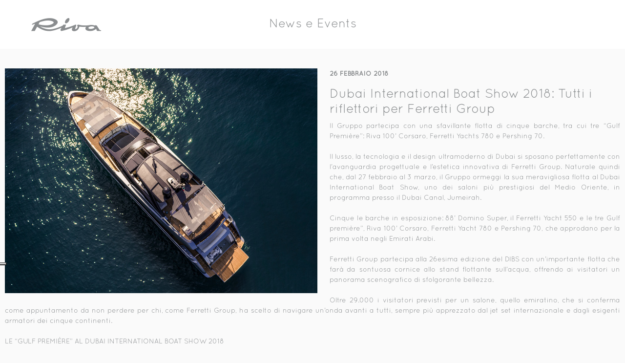

--- FILE ---
content_type: text/html; charset=utf-8
request_url: https://www.riva-yacht.com/it-it/News-and-events/Detail/t/Dubai-International-Boat-Show-2018-Tutti-i/y/2018/n/1310
body_size: 27222
content:
<!DOCTYPE html>
<html  lang="it-IT">
<head id="Head"><meta content="text/html; charset=UTF-8" http-equiv="Content-Type" />
<script src="https://kit.fontawesome.com/ef4b524351.js" crossorigin="anonymous"></script><title>
	Dubai International Boat Show 2018: Tutti i - Riva - IT
</title><meta id="MetaDescription" name="description" content="Il Gruppo partecipa con una sfavillante flotta di cinque barche, tra cui tre “Gulf Première”: Riva 100’ Corsaro, Ferretti Yachts 780 e Pershing 70" /><meta id="MetaRobots" name="robots" content="INDEX, FOLLOW" /><link href="/Resources/Shared/stylesheets/dnndefault/7.0.0/default.css?cdv=309" type="text/css" rel="stylesheet"/><script src="/Resources/libraries/jQuery/03_07_01/jquery.js?cdv=309" type="text/javascript"></script><script src="/Resources/libraries/jQuery-UI/01_13_03/jquery-ui.min.js?cdv=309" type="text/javascript"></script><meta name="sitemapdynamic" content="SiteMapDynamic"><link href="/portals/7/skins/riva/_assets/css/bootstrap-4.2.1.css" rel="stylesheet">
<link href="/portals/7/skins/riva/_assets/css/style.css" rel="stylesheet" type="text/css">
<link rel="stylesheet" href="/portals/7/skins/riva/_assets/css/owl.carousel.min.css">
<link rel="stylesheet" href="/portals/7/skins/riva/_assets/css/owl.theme.default.min.css"><link rel='icon' href='/Portals/7/favicon.ico?ver=LKicynnyokdce2rOlFN1Xw%3d%3d' type='image/x-icon' /><link rel="canonical" href="https://www.riva-yacht.com/it-it/News-and-events/Detail/t/Dubai-International-Boat-Show-2018-Tutti-i/y/2018/n/1310" /><meta property="og:url" content="https://www.riva-yacht.com/it-it/News-and-events/Detail/t/Dubai-International-Boat-Show-2018-Tutti-i/y/2018/n/1310" /><meta property="og:type" content="website" /><meta property="og:title" content="Dubai International Boat Show 2018: Tutti i riflettori per Ferretti Group" /><meta property="og:description" content="Il Gruppo partecipa con una sfavillante flotta di cinque barche, tra cui tre “Gulf Première”: Riva 100’ Corsaro, Ferretti Yachts 780 e Pershing 70" /><meta property="og:image" content="https://www.riva-yacht.com/Upload/NewsEvents/Media/d1181aca71a84ca3b2e3f4e496f51046/Riva%20640_460.jpg" /><meta name="twitter:title" content="Dubai International Boat Show 2018: Tutti i riflettori per Ferretti Group" /><meta name="twitter:description" content="Il Gruppo partecipa con una sfavillante flotta di cinque barche, tra cui tre “Gulf Première”: Riva 100’ Corsaro, Ferretti Yachts 780 e Pershing 70" /><meta name="twitter:image" content="https://www.riva-yacht.com/Upload/NewsEvents/Media/d1181aca71a84ca3b2e3f4e496f51046/Riva%20640_460.jpg" /><meta itemprop="name" content="Dubai International Boat Show 2018: Tutti i riflettori per Ferretti Group" /><meta itemprop="description" content="Il Gruppo partecipa con una sfavillante flotta di cinque barche, tra cui tre “Gulf Première”: Riva 100’ Corsaro, Ferretti Yachts 780 e Pershing 70" /><meta itemprop="image" content="https://www.riva-yacht.com/Upload/NewsEvents/Media/d1181aca71a84ca3b2e3f4e496f51046/Riva%20640_460.jpg" /><link rel="alternate" hreflang="en" href="https://www.riva-yacht.com/en-us/News-and-events/Detail/t/Dubai-International-Boat-Show-2018-The-spotlight/y/2018/n/1310" /><link rel="alternate" hreflang="it" href="https://www.riva-yacht.com/it-it/News-and-events/Detail/t/Dubai-International-Boat-Show-2018-Tutti-i/y/2018/n/1310" /><link rel="alternate" hreflang="zh" href="https://www.riva-yacht.com/zh-cn/News-and-events/Detail/t/Dubai-International-Boat-Show-2018-The-spotlight/y/2018/n/1310" /><link rel="alternate" hreflang="es" href="https://www.riva-yacht.com/es-es/News-and-events/Detail/t/Dubai-International-Boat-Show-2018-The-spotlight/y/2018/n/1310" /><link rel="alternate" hreflang="ru" href="https://www.riva-yacht.com/ru-ru/News-and-events/Detail/t/Dubai-International-Boat-Show-2018-The-spotlight/y/2018/n/1310" /><link rel="alternate" hreflang="fr" href="https://www.riva-yacht.com/fr-fr/News-and-events/Detail/t/Dubai-International-Boat-Show-2018-The-spotlight/y/2018/n/1310" /><link rel="alternate" hreflang="pt" href="https://www.riva-yacht.com/pt-pt/News-and-events/Detail/t/Dubai-International-Boat-Show-2018-The-spotlight/y/2018/n/1310" /><link rel="alternate" hreflang="ja" href="https://www.riva-yacht.com/ja-jp/News-and-events/Detail/t/Dubai-International-Boat-Show-2018-The-spotlight/y/2018/n/1310" /><link rel="alternate" hreflang="de" href="https://www.riva-yacht.com/de-de/News-and-events/Detail/t/Dubai-International-Boat-Show-2018-The-spotlight/y/2018/n/1310" />     
				<script>
        	function clickguardianTrack() {
								var _cg = document.createElement('script'); _cg.type = 'text/javascript'; _cg.async = true;
								_cg.src = 'https://v2.clickguardian.app/track.js';
								var s = document.getElementsByTagName('script')[0]; s.parentNode.insertBefore(_cg, s);
						}
            
					if('G-D7579X4YSG' == 'UA-44074159-7'){
          
						  var _cgk = 'Qpqm4pVOrnMKzXq';
							clickguardianTrack();
					

          }
        </script>
        
				<!-- Google Tag Manager -->
				<script>(function(w,d,s,l,i){w[l]=w[l]||[];w[l].push({'gtm.start':
				new Date().getTime(),event:'gtm.js'});var f=d.getElementsByTagName(s)[0],
				j=d.createElement(s),dl=l!='dataLayer'?'&l='+l:'';j.async=true;j.src=
				'https://www.googletagmanager.com/gtm.js?id='+i+dl;f.parentNode.insertBefore(j,f);
				})(window,document,'script','dataLayer','GTM-5ZJ3GS5');</script>
				<!-- End Google Tag Manager -->			 
			        
                <script>
                  var trackingId = 'G-D7579X4YSG';
                  if (trackingId !== 'G-6YQZNJPKG8' && trackingId !== 'G-D7579X4YSG' && trackingId !== 'G-D7579X4YSG' && trackingId !== 'G-YZM22X54WV' && trackingId !== 'G-V86LY0MSE5' && trackingId !== 'G-N1JW4N6CP4' && trackingId !== 'G-88EY4QQGXF' && trackingId !== 'G-2S4FL37YYC' && trackingId !== 'G-9D6H8HWCZX' && trackingId !== 'G-87WKT5XG4M' && trackingId !== 'G-1PM4YLM1H9' && trackingId !== 'G-X53LJBZTL6' ) {
                    // Inject Google Analytics code only if the TRACKING_ID is not valid
                    var gaScript = document.createElement('script');
                    gaScript.src = "https://www.googletagmanager.com/gtag/js?id=" + trackingId;
                    gaScript.async = true;
                    document.head.appendChild(gaScript);
                    
                    gaScript.onload = function() {
                      window.dataLayer = window.dataLayer || [];
                      function gtag(){dataLayer.push(arguments);}
                      gtag('js', new Date());
                      gtag('config', trackingId);
                    };
                  } 
                </script>

			<meta name="viewport" content="width=device-width, initial-scale=1, user-scalable=yes" /><meta http-equiv="X-UA-Compatible" content="IE=edge" /><meta name="msapplication-TileColor" content="#ffffff" /><meta name="msapplication-TileImage" content="/ms-icon-144x144.png" /><meta name="theme-color" content="#ffffff" /><meta http-equiv="cleartype" content="on" /><meta name="format-detection" content="telephone=no" /></head>
<body id="Body">

    <form method="post" action="/it-it/News-and-events/Detail/t/Dubai-International-Boat-Show-2018-Tutti-i/y/2018/n/1310" id="Form" enctype="multipart/form-data">
<div class="aspNetHidden">
<input type="hidden" name="__EVENTTARGET" id="__EVENTTARGET" value="" />
<input type="hidden" name="__EVENTARGUMENT" id="__EVENTARGUMENT" value="" />
<input type="hidden" name="__VIEWSTATE" id="__VIEWSTATE" value="5fsRb2rjTQehT9nxLUgzU2zAFwA8q3iYDqpxUpSrIUW7C+BbP5H2XXZtF8ipNoffhBiPYvAgXkmZ7+JrjjFm5ZCblsj/voYZbrcs0VA4QXcgYBihZqPTKgxDvYLB2dZ4nkNqA0zMFpADFz2z8yiTJOIWiJu7pVaFCloeSpj0hvEMCJdtyTV8aGLLWIe3Xa8WDdo4RiPefwDRVDf8HoXTy2VDXG1bHHzFleJNFF5TS0v+7OwBlf/qqaLG+DJvHiDAfTdFHhMDUtftU/UPSiHY4Vy6nshaNLLxQCQdQS0Kr/XCGVe/dl9cOfj/j5FmLoqViil4L3M41J75Mc7Q6a2r9sdNd8xezifSdL0hxGNa+Hr+gZXsG/N2XCAnQFQb8zjf9XEUOBH9AL7ZI9NRdJToGmJ6X0RghbnUN0rHmEtLIpkpNYVOonjpMo6cC6626N6Oy++v0xRTkuDGdp0TnEsoJH8sHLWyuudgzmcMmkNSRhM9FE98IKCvcgpIxYOt98H1+cbZEaulKIxA+iWwkNPzrpWU7jepbdZIDPZwmpjm7WPRD/y1Z38+r+zvuY9QwYFonhRmaq9ysmMhhQJz3cUi2wsM77ushHo2dPQvktrzPNl2JfMZg75lzkIKPS9XJUZ3JZSgpdDtu3vG3uDMdPRAYsFXRG9vsfQ9rtFYJ1zdollpOUa719D1mcd99sbZn10n2/[base64]/XV/SCbUUB+9QAiKnis4hEJ8fImfH3pLX16TzD9WxF9uMzNp0VjxoAhee65515lf7ScC+lgQoiF0YST+h2tBdLtbVuIbXz9xPqGwLWtv5ckUmBMhknkpznF5AYc4mHSbJWz04i4OAXXlRS5aujHoPH7f4IZTA4WYHv+MiRYJwmQPXouZeEhqtiTBdjiNDjsHnL7jc88Q/UsXLjj8x6ntn/ZXwy5OprGH4C8vF64fhJz45MqpCvKdcXOe1xKH352di+jgqUqa35TxcOmEHbZAN3ojiwSDYQ1bflbxjfhDY7XSijYlpwxS5wg4YPKxBWo+DomeW2NXej1Lm9a/fnLIF1WGJP5P0dX0Hxp21lRy66EIX5hTl01HNH/F4rIV62d/Tg8hiz66ARD4yW6edg3Zytirz+17/lwIx/2WQc4kEYP/tgj4fbuBHdZjptPSl2jH2oc0EX3WFqzGvVrsZ5JFlbw02X8vaLrZrc9MBNzXHIv+ZA1phJWEX9HZYLiM/oszOYmCtUDXnCRO4PTx3LSITJlVlbPsDl56PPKrhaMi+HPXngj76OnpP4qLjVdSfeB1n7qg39w4OUiLGaGAuS1lVJbYFlONO3tEGRS4oPUyB103vnI1ePM0j/xxB2kI6dFBYBCHXVdW0cFHZ5IVecF1vucQqeqMtHVQB8uSp5dwvY7GKMBRtmY1fJx2a9pPjL74HnBwr7fiJJn25Oys1VLe6mirWSG1BKJxbGpyprSml4hm5tlPvM+xUwtdoQhSDTEg5ttbUWhQX58N75kt5bf/q6RIauiJN+mTDRwYBuoUv6i8DGg/6fNC3ijwsBlxMgmbM9wz53211/V86zQtHUspaDWYFEtjJ5uDbQDfSDpe4P3pLnhCyWKX19zp9AcFRK2DIbsSxbdem6beOztoQglY2wV6ureSp+Vup53slFwx5FNsrmyFgp5pgu4fJM7nkQvzLfk99Hb1Fcgifj0vvcv6MLYAlePLTurbj1Wjso/PRYvTqmP9k0up/vHsYNxDQ1e7KhkKe/gVQ8BCbJMLuRU/aWScdGPDTLW6iPvQ6e1naPWjMzOJmvvihAnPwac5HjHsuc5/wZe8gcfGmyqVF8Gr/ePhF4cj7PFNW3wFW8CUj16ylGYwf16uHq/dTiUTD7Ti0CrnufWx/fKJWVUIGsuBsj+UGgHOnRn2XMMSc4wiwjv8YiZho13fXwjpmQ+MEjo0jnsxQc00rSyLeCKPo4UbCrNk/bkm93I/rPS2AaTSIK90FjmhpOcaCULhW2VxwgEqo0bnlUdus9/1VZ9YEFHVcyEyNQOYUYZyeawFS5QBwVlpqkwQzCrPenLRJk0XwzNeDtYjBqyhn6Nz/g/g8eVfQhBdZM6XZaCzDopuPU33oI/CR6jVn+OuTnlFpV583VTioCZwDG/LtJo2J/8QGrIuoq6qtm50DFv/DfNAXI9dvWCuRvw9O1IZkJBmCdS9Zw7RdM2WFHWB4+V2e9tlsYRlGj0ZCH6hCEjwH/IduDOL311FkCqX9RKAiCujYhl0TjQk8fTW3ZLjRGY/lffbQCehNQNxS8oKh3fwWg9+0vi/P4vM1Xt+xkhzJJRL8qci/Zp6HepKrCu9OWOS3dIdYbEPKdX8VASWrHccr3aDe9wTJ+92c0RGUWIv08K/9+QkjLHBA371HuFpzVhNfllymVZ4lEINCMC/wLegFkYFqinhEPVBSBbiKqVmPUD24XmH2ELXbdFPmNpqHQZQAtOSW8jzVGexMp4gkIpidxYGkKhURLpMZgQrlxP3LIvrmbYKEbOtvtsG+GhiTb3VtGAQczQupRd7nJBcZ+XWUkdxmghKu/[base64]/eOlfjkB29qjn1khLI7uP2IQNodWv3Qx/sjnYkQmurLWv3yYw9EDaz0w6RMqrgvkxAqbWG0uXQzECTshpbjqG9+k1qcEoMr8DbfK3GmnTS7Ov7RyOmgekTO/msJrw85mYb2e6k5EyZB2E7wTcQ+PnYXuQFe7b97+QLbntf2DeqqY7kZJmCVMOOYQ2sxzUdx4Q15V38xWHPx+qL8D+b1cbEIN92zT1t77Qfzv6aHAGfh0JD1+SPoQMkvi2G8tdCwHyopP29/UhjJkp5iyE9n4/UyK/h9gD5qMKxgsIy24+nsfdcH90PGClYDYa3oiIrvBDKZPg+enq3Cks8sVx/17T2pnzc3C7qnpvH0dYSL96urUyztqYDCoI31DWAvG6Vh4+UNsup7FE60cFq3sJfKRnBt83Dr2eP5a1urEQoHT+RDXG4Mrq8aObxwvJED3XrVUgsn1RC9nmn2IWnKhWVuw+j4ccJ9KioCgAT5zLGQV46P4URRnAnckMiBkBJGFI5FTequ+ADr+acfI211+JoEFu/vIUmTUHHfBwQZVwjrun97oZuh7tWDw/mKIj1dNMy+0QBMBPydD62NkTLlm3cqHvWqGjIC5r8VVkss/tSK2cCwdbV3qkHIhIkP/1h61opgyfNAMBD46zakglJ1I9txN+LJTyJfg1fAhCz3D4JZUuwqS0/kb7r0MXDBllTcFitUsGAqyMTFTGk6PorEPq8WTk0UjwmRvRBZKpdsvhBrlCavVcp1Wz1JTxrCLQGl9mng5E5TlY8gUK4KKJpmCzQ2C07SK5BlHU3BWNFIyU9u0cCqzrLdI4TVDr4XMv2AulGMReRBuZ77dWVn/bxSL3ocVbg3IB4HFhlTjGi+76bMzD/eIvNK31CVUzN66/EOeLSfnOAdhkRD7QOW6m7otjal45v8PAYoGNe48c/TYRClBprTJq0XsZle2ihaF0ZSeBpPKf9UTBtStpnNveJsnkDk+GEct8XIy188uq6y7uk3Rklm/U7emvKIwKxmNUdiTTxmH/WpnIn2/rl/dBQZUGItfKtzUQ5L5pHAYXLdh9nJ8z0YQgwlsmI+tIJs9nQaIDhZizAe3hZ63wwkQSNnWUZwjpMAsBzyHN767dp/KWnu8OGXMf02uHQhFxCcwwzF/g8tubZMOZh9KDdIke2Xh/eimbLTKnoZVFLbsrdMQ1XrCOUeZLeIVyvM2YyeUV6k8aEy6rUEF4vMgzdEMmSJwbFmxXSKps3qq3uHlBPTWoxDMIoWyk3hGCYDTmXClKym1pHRAEp2a6iRpoEG51FGvCSvfBDLkS23eSkg6Hb05WQ4Qz2ZVn/QhUuenV4WaPb0F0N6QOlbT3ww3aJTrJ8Ss9U6M9A31D5DD7IT8wZPsc5edJCQ/vpzFqIMy5JfqaDRg7wCdQNEB8bjfy/16UwCI7h2sJyJWtv44AxDXwLLCOt85Yk4i+g67FjZYS0n9tfdtA+rg0vGNEmvZgldhOaPBWoFY/01/VbEWvUtoYNv/dNo7QlvaIA4SoYZ/Xw87YtYAxGpBQvjWJKmHXpeTprooQW30AbvgWBGpnnMvgnaVR0quQaPw+EEh4eQRL9gKRbE+8xwayAZvE1jO1A3qO9m2bywP29qZZaT2iHE+K9diLX2U42DC0KabY7BRz5oqOnfAyEZYCi0sJrOs9iHG01KB/[base64]/[base64]/yXW3SHZaBxCVduH4Q/6X7Ddtu9NadVZJGXH5wl+OYPV3l//Z9uKkRDJ17QwGRyk6xr5Q5vEq+0trs0JCcquH4ZyWDwvaqjZJqzVC67GGQERuKGXLWVLHW97eWhKD+5FBjIeP8hKr6LJ2/J3FPFtHWR4QQVHGQor5mz9wFQTybCk9g/CSKHCzZizOgJZcXxks73O510AX15HK64EENczJpg/n4KFvA8LDSuJk3/+oNGyW0zpgPT4xrNe/CIvUm9M72o7WMOdcQvbCJPQQT95/klQjpXl70GPNp7LBflXb2RdAbXKJhKWHqiBHeQUHlnPSX2sy6pNXMm7v1G1UzDY0OCW5DUtkT11UWqRx2lIaA73FI4C8A3r2e8XzmENFY/cIdXCcxDhqGLurUbIiqxE7BXr6T4xVTfr1NPwuotbWcWyaOUQBuVux24V99QxMFEALsO9DZau3Wh0G+ADi61OC2G5ntb/vsdqcppzDfVyTTWsA/wz3raQW7vAhJHWxH87DjJKnzlIFjKAtFYNZKGWz5mn5WEqMQoqwv+udAQvyUdZRWwvSkW6KxIED3s9DKXpTTS7ca5IUYpw3dUSVYlIFeAc8R7LnrnQd5fkVCyDScFYamwf+EyB1S0P4EvJBmBduUYXzoThjgEeFE7f2Qy6nz7w/OBfYFbBnHcSSvJYQs/dbRI7wWAC3Db5kHYigSn95hsanmDNMm3uXQEf6rSR+BzjTgmVZHoLto0xUu0GM8Y760u76DXsGDm/Bgm/HEt7ouXJeawbDipivWHz21vtIfQXyzVIxGi4bNYSI4IQJ7C9lIXevZOlEh3SvWbuAS0DzYW4iCoAJrXzL2sQBEz5WqYheobJtJRghzn7v8mOdS3zc/1L4N34Q9RdOG/Sh3rABo4t2aap5unziAkHr+TBkXtoTyqsatxwnBn8fI/XmF5ibCLQP/3zadL4g4fBXPntf+457GwCHRGEKXg5jkAyKZsTNQzX3wACVNTSQPo7qqZvdkrQgv+2ru36Z7BfKA61LKHQiBWmrXOfTuysvVyigoip84vpuvQxVCRIQesf8omIzVwKbUHfewKusWyYxBg/tw4czJutbgXENnhZk8fukFJWMeAnmcwkcWgx3NGmPlCEU2elSuw7MJ4KGEoroCJct3E/gInkD3ed24uFjPNraUMFeo+o2MFKAicbdz9JJYhHaWpaRbLeN/n59mMqewR7iUqgcNXi7cFY8EPv6z7BBEoun6dtXBEX23K7GT5cdhg25FksYvpbHhYwXHy0O6EYsq+rj+FhU2EcU+InLbRuRqToxe+9PArmIge+jLRbjXIR7KN15pAicgNKtSdQofvsvWUpWV2XwTYYbDrVI3JotY9w1MXQdXTf0/6OWDXmnoGJsJkvipO5UU+1p1RRS5QK7cCkB6shJmbcvxVk77i1OHl4pM11h9p3vMGoR7tp232SJVM+ZEFKPgJMMSLne6g8FU54wV51T/BJkMu6SLSQQnMcost+Oz+ZFjVBQ8NqSL1XhacmS3LEb4HJQthOJGtJYF71yanw7HhMiLG3FC0ejaENtfswxmvDfqkxVi0+gh/sMPCKNTcpbou8zba+6mx2IBz1EZ3mTOlWnzpIihnKeClkrud7xaEgDOQ5bF6P2S6krZ+19KLjUUzM94gxlh3I9/EcrSXZloKnhISgVzPEF+EdsiLWUOtgZ/ZSL2/MvOttghbez4Ur/qKdQ3U0xPQUAlq1xX5QGFN5oqaG5mx86ZGAjEkPZRNXeAI38J8E2Ukfl+r3WFiiFXeJIXBHqMZJsTncAIKaZdOkLj0G9BKR9ZT4H4EVaJWz2i43HLYh5/RR797BU0HgKinuCAi/PU6rkPv4FnGeWmr5wbbbaKuV5d4j3dhA86gMCzlLVitPS2ayybMN/zZdNFuIBA1LzpfDjy4F1t2EjjJoeTyahuxtICTbcmW61t/DGcsOjK6jSwszGu7X30hXJwmjNZ84eWBeeIECFcu92RuXsEyeQ1eOP4vRJoFa+IzYRePZb+frwZSg3mb3+pHSBCEMdygEC3cB4SeZDErddFZoFXgrFe+3Yx+97Vqzh6vpopBc4Q52P0CQBAuU/5pbTX8V+uIsXjwvdYbrzdBpZMrXD0c3uCMa5pgfuLycHwFazerKcdRKdCbKpNvLXUmEeqAfVo8H5THXfchzoc8jPyuWd8AbjSRVLiRg+mQtjlhtbKgEw2liUdpQ0oZYn85Tel4lnx/LYK2caywvn9G4fgDP7HLiC057m6fFgmS0+Qm2GwtXXIXASbZN7rqGYfvHY9EtH3zRlIaKEGNQl94ZWCLvG7st3gDuRDkf0v3TZ5VxnDs0tqUTYIjgk2wOKh4IQWrPCsKv5Btg26PIkHrhs/pSCfdf+ZGGyRab2he91jD6ysqTJO9UmPG43rOiesvulvs2b0g3xjFU9ORNszow+xfYZ4XkV38LjN2Hly7hPif7ugKvHx3eF/fLhQMDPEbbw9gQI1PKHCnhfcAhoNHZ7A1IlzNig/KRSRaOo8qwSDvPfaajfv5onw/NHvkHOiS1yNnWrpTajnOKdI4U6sSbneRYdjwfk3fPqHRZMSYOcY7a63LD8HCu9A8b5IJalwP52dzSpkBEWJcAVNdlRipjjTB6hVmMxgeUWRmioiUmJXY2lM9eV9cQlkCISaGiZwTN9zgzzeejAFAWs+h83RBU8PRbpjwD9OJFXj0f5s7r/FKzWYuuP1XJM4ZpJTvTKUGZYi9+FtoQYe3zKeqw2v6bt8LuCN4i1iDfaMAtb4sBM9KoGVCtGZqIUpVbztLtjVA/g5rz9GeNEG0WoIp9l9YxENHIXFdmr4cHqAEfEusWk7cKSNiSdqzv6Y9hmXI4JjTjIosBCuVwkfTe8DcO1hgwMpiA7s0uzaPm/0hSe0WL1mn88Q/T3BJIFkcp8NWv/pFecomZojhiiMuWUgSn5wA2MJVII3JDNW2lfNrdrI71sVdDKIfwTp51zcZb5n4I57D3gzwP7i+aFq/dsQSUDT4dhKogYc6wqCmCffb4+SY5KvSF4bQxNAVla766wm5RgKfVC0VNW7Up3tKq0nByjXB++HDM8zPw8vAKhndvxkf/[base64]/RMHSdSnq7bHbA/Eve0x724hHOIg3QCrIMlF5S3skfCFi7/otzLq+sGNYkhLyhZUQhJDMfH6TG3JALc+xP8bcZih1mQBRQoQtVNOa5LvH4BvwyLxzWBhM5Qk3DltI/VJItLM0O0p0b0Lg/LI+MdOfxZk/DqeYWUpgfXhDkfA4+eeQ5f4InDc9P5qYy+lbA9iyP7xX3iU7APK5tXk2ccwoYs1cui4BUb5LPvkduBPxeXL84tgL8vP0aws+j6gKXhOsfrIBWAd5luKnIqUmZdK87F974i4h4/ehR8NOEeI73cwTbARMUQGSGSk7N1wKFtd3XcOOdi+hOKEDFYoGn4lnEEzlHfhsl/yaVvcyxvP4Yla/XFBHYOh/Os2iUGpPrMxLie8lwcU1cUBkhGBfe7JnQAxHWsT8VLUE9dilMXuCUNe5pXssXZ91EqWYiFRoX545l5fET3N6p/JP2aZgOJf0wKH9El7LQUxZmni3834+ea12//Pigp3chgAo8sdCLWpZBv3fuKB2VlHMwsU8iI4I77KMzb6a21oov5TYurwlrpwgii1ASmDSFpbq2yAzHQJbXfDECthmWQQxmzqas+AibITd2f/lZpiaSyQbJPTEc8m9H63VFA2hlKFud5cL6iyhd0duDbQ71XxiDC4sUF2512EXGjsXv0xAZ8gWWGp7biss8MLzrDB6ex6NqN8avL/266PdWxwXdR1F88x5OhyY/34uYgxPI1mGJMa1h5qLd+VMFreD5fB9iqtD3IO0L7B+A3qjZIIvMkto+B0O7rxJdDMktkaO2oit+WNVfemeku6LCX7npP2PEfQShY0WcbtO504bE7uiGhbLxC6pP86cBwxqgR1w5RfpyE5V8N2Ky8SObZMvRABehjKx2M3e/SGFIn7U/MOIn/+HIwwQGYQ17VXoMN6jMTy342e3xouijcpcpVMVTItTU/REd+oTLZXB9J+MOz1Xu91EcFMHVFaTkl9XsxvAik9faVH4SV15qV2T75eA0yFLNotejk4LOoez8ENKf8Pf8jnmH8sGT+xE/lHehq37gxEvX+LQmtLygDoV5MmU9TtNZ81sVj2LkMUxldrrulFRM4tnZBDg/5ypTMyBtx3IyXq+Hx26O4bwbq5wt6il9ttsgXNFAqPzdnRJpMvDlU65sDj3yWgEoOOyMoIao4r6W5a4MTuOEQSYhupw6YpCNp+FKlsrE+L5Y0+5y/sVfg6LvrR96q3N+bjo5yKHk5UYb5nMPEhR57RxGC3r+gmr177kmWv9O+uUSxUAdao94EXw4YcG+vF4ISh08y9TMVvygNK9jAdsKYnuNEWEIU6oVRz1ng+fSdnCU/lUpk7p1Ue0lZkJJuvPh9gjESg2MZ/bsKxmBMfK/XH9V0dFl9S8NfNvlDxdo55Pqz/edj1DHM8vV/boPmwxN69DUGZCc07FLKb349BpuwM30y3gA1/cY9nAd5uRCFooPejAzY8a213mFLwMEU23RXMs108Fs8qjoZvxE8Bf2N2draq39yjHBT+4nqmWHRS+atHBRnS7fIRMVGCEyPHxH/HW2Hz9kWi070cRvUK973OWm0Yq16rtqEBHeh1TP9xXCTdHuJLjLl0Ltqf5+y37GqpQgIuS2Em5r/GXpNamqNOH8s4i0WtMWdSNKJyHDEIu2Yj7hJ4/tJJbsRm86lO3F0gpWycmCGJ3hR4O1DWBXRCdX0LPJg5KDfmYGkWV/6qOEagcAPj3JHPvXuU3KNINROw04L5k52NCPkCEHF5dg87kSKWg018MEviKj3y+of9ATmccC0TYhEvaelc4Ze9ABciM8wsLlxb/1ujiwAH3qnmS0/1KvKwgZZeuzsu/iWAzc3adZWzUD5YJORuQhDL81jh6/X7wW1ys3X75OVKZFqXW+ChpY2/N9vs/b9KXafbHmNP2Pc+GHMWHzTbr1yEP0lCBiqF1/BVY64lsIbtkhuyOwsBpDnoVSGXVz8Ix3NYVBbh5+MGqNhsRBjBVBFU9cWP93fvwpu4p87Bk5LWX9escL2kxrzgFKCmD4C4hr2ifi/[base64]/c9X67BdfhOjtzdh+W/q2wErn8+H0J0QrS0auAeA==" />
</div>

<script type="text/javascript">
//<![CDATA[
var theForm = document.forms['Form'];
if (!theForm) {
    theForm = document.Form;
}
function __doPostBack(eventTarget, eventArgument) {
    if (!theForm.onsubmit || (theForm.onsubmit() != false)) {
        theForm.__EVENTTARGET.value = eventTarget;
        theForm.__EVENTARGUMENT.value = eventArgument;
        theForm.submit();
    }
}
//]]>
</script>


<script src="/WebResource.axd?d=pynGkmcFUV26qq5H2W2u2pD7qX4fMv0hgSOM2I4BbkdFfwPMgqnmHSeeqNY1&amp;t=638901526312636832" type="text/javascript"></script>


<script type="text/javascript">
//<![CDATA[
var __cultureInfo = {"name":"it-IT","numberFormat":{"CurrencyDecimalDigits":2,"CurrencyDecimalSeparator":",","IsReadOnly":false,"CurrencyGroupSizes":[3],"NumberGroupSizes":[3],"PercentGroupSizes":[3],"CurrencyGroupSeparator":".","CurrencySymbol":"€","NaNSymbol":"NaN","CurrencyNegativePattern":8,"NumberNegativePattern":1,"PercentPositivePattern":1,"PercentNegativePattern":1,"NegativeInfinitySymbol":"-∞","NegativeSign":"-","NumberDecimalDigits":2,"NumberDecimalSeparator":",","NumberGroupSeparator":".","CurrencyPositivePattern":3,"PositiveInfinitySymbol":"∞","PositiveSign":"+","PercentDecimalDigits":2,"PercentDecimalSeparator":",","PercentGroupSeparator":".","PercentSymbol":"%","PerMilleSymbol":"‰","NativeDigits":["0","1","2","3","4","5","6","7","8","9"],"DigitSubstitution":1},"dateTimeFormat":{"AMDesignator":"","Calendar":{"MinSupportedDateTime":"\/Date(-62135596800000)\/","MaxSupportedDateTime":"\/Date(253402300799999)\/","AlgorithmType":1,"CalendarType":1,"Eras":[1],"TwoDigitYearMax":2049,"IsReadOnly":false},"DateSeparator":"/","FirstDayOfWeek":1,"CalendarWeekRule":2,"FullDateTimePattern":"dddd d MMMM yyyy HH:mm:ss","LongDatePattern":"dddd d MMMM yyyy","LongTimePattern":"HH:mm:ss","MonthDayPattern":"d MMMM","PMDesignator":"","RFC1123Pattern":"ddd, dd MMM yyyy HH\u0027:\u0027mm\u0027:\u0027ss \u0027GMT\u0027","ShortDatePattern":"dd/MM/yyyy","ShortTimePattern":"HH:mm","SortableDateTimePattern":"yyyy\u0027-\u0027MM\u0027-\u0027dd\u0027T\u0027HH\u0027:\u0027mm\u0027:\u0027ss","TimeSeparator":":","UniversalSortableDateTimePattern":"yyyy\u0027-\u0027MM\u0027-\u0027dd HH\u0027:\u0027mm\u0027:\u0027ss\u0027Z\u0027","YearMonthPattern":"MMMM yyyy","AbbreviatedDayNames":["dom","lun","mar","mer","gio","ven","sab"],"ShortestDayNames":["do","lu","ma","me","gi","ve","sa"],"DayNames":["domenica","lunedì","martedì","mercoledì","giovedì","venerdì","sabato"],"AbbreviatedMonthNames":["gen","feb","mar","apr","mag","giu","lug","ago","set","ott","nov","dic",""],"MonthNames":["gennaio","febbraio","marzo","aprile","maggio","giugno","luglio","agosto","settembre","ottobre","novembre","dicembre",""],"IsReadOnly":false,"NativeCalendarName":"calendario gregoriano","AbbreviatedMonthGenitiveNames":["gen","feb","mar","apr","mag","giu","lug","ago","set","ott","nov","dic",""],"MonthGenitiveNames":["gennaio","febbraio","marzo","aprile","maggio","giugno","luglio","agosto","settembre","ottobre","novembre","dicembre",""]},"eras":[1,"d.C.",null,0]};//]]>
</script>

<script src="/ScriptResource.axd?d=D9drwtSJ4hC3ZIJCrc5R8Ir2A29RNWFjXz4vR5QW7lZ2Lu_lK7V_R6wwKx5UZQfUHLRo-QAevYWjIatoMS1iuD4P9zinQAH39sjmJZPWJX_stqiuUwOjsGqlPfpDt345eyo7XH0x4cXcaN0F0&amp;t=345ad968" type="text/javascript"></script>
<script type="text/javascript">
//<![CDATA[
if (typeof(Sys) === 'undefined') throw new Error('ASP.NET Ajax client-side framework failed to load.');
//]]>
</script>

<script src="/ScriptResource.axd?d=JnUc-DEDOM6MVRau411wfvslGFonzA1okB7UsmQbULv9tDx0LGsUYYdIvTTe4xhhDxV404CpwY0VadKc9m_1sClm-QPYAQ3Tg9AeGwZxQA4v2gxXw16Tl3ZbSszLgzWalceu-h_BQQVflea9G9me--uLsiI1&amp;t=345ad968" type="text/javascript"></script>
<div class="aspNetHidden">

	<input type="hidden" name="__VIEWSTATEGENERATOR" id="__VIEWSTATEGENERATOR" value="CA0B0334" />
	<input type="hidden" name="__SCROLLPOSITIONX" id="__SCROLLPOSITIONX" value="0" />
	<input type="hidden" name="__SCROLLPOSITIONY" id="__SCROLLPOSITIONY" value="0" />
	<input type="hidden" name="__VIEWSTATEENCRYPTED" id="__VIEWSTATEENCRYPTED" value="" />
	<input type="hidden" name="__EVENTVALIDATION" id="__EVENTVALIDATION" value="6CGr56bzb4DhLKOIEYESQNOxOVC0z5TdJE52lRn0hUCppT9rYlwRiXVBKsiIKYFl+M+hAa8OTdN720GmtosacOGlup3JJfDR68IlxlrGUojlpVuu0CgSlWT+e0Y7OGkMJgdOpA==" />
</div><script src="/js/Debug/dnn.modalpopup.js?cdv=309" type="text/javascript"></script><script src="/js/Debug/dnncore.js?cdv=309" type="text/javascript"></script>
<script type="text/javascript">
//<![CDATA[
Sys.WebForms.PageRequestManager._initialize('ScriptManager', 'Form', [], [], [], 90, '');
//]]>
</script>

        
        
        







<link rel="stylesheet" href="https://use.fontawesome.com/releases/v5.8.2/css/all.css" integrity="sha384-oS3vJWv+0UjzBfQzYUhtDYW+Pj2yciDJxpsK1OYPAYjqT085Qq/1cq5FLXAZQ7Ay" crossorigin="anonymous">



<a id="onTop"></a>
<div class="container-fluid wrapper">
	<div class="main-menu internal">
  			<a href="//www.riva-yacht.com/it-it/">
  				<img class="navbar-brand" src="/portals/7/skins/riva/_assets/images/logo-riva-grey.png" alt="Logo Riva" />
  			</a>
  			<!-- Collapse button -->
 			<button class="navbar-toggler" type="button" data-toggle="collapse" data-target="#navbarMobile" aria-controls="navbarMobile" aria-expanded="false" aria-label="Toggle navigation">
 				<div class="animated-icon2"><span></span><span></span><span></span><span></span></div>
 			</button>
				
			<div class="clear sp1"></div>
			<!-- Collapsible content -->
			<div id="navbarMobile">
						  
<ul class="list-menu list-home list-menu-newriva">
	
		<li class="nav-item">
	
			<a id="dnn_ctl01_LANGUAGE1_rptLanguage_link_0" title="English" class="nav-link Language" href="https://www.riva-yacht.com/en-us/News-and-events/Detail/t/Dubai-International-Boat-Show-2018-Tutti-i/n/1310">en</a>
	
	
			<a id="dnn_ctl01_LANGUAGE1_rptLanguage_link_1" title="italiano" class="nav-link Language current-lang" href="https://www.riva-yacht.com/it-it/News-and-events/Detail/t/Dubai-International-Boat-Show-2018-Tutti-i/n/1310">it</a>
	
	
			<a id="dnn_ctl01_LANGUAGE1_rptLanguage_link_2" title="中文(简体) 旧版" class="nav-link Language" href="https://www.riva-yacht.com/zh-cn/News-and-events/Detail/t/Dubai-International-Boat-Show-2018-Tutti-i/n/1310">中文</a>
	
	
			<a id="dnn_ctl01_LANGUAGE1_rptLanguage_link_3" title="español" class="nav-link Language" href="https://www.riva-yacht.com/es-es/News-and-events/Detail/t/Dubai-International-Boat-Show-2018-Tutti-i/n/1310">es</a>
	
	
			<a id="dnn_ctl01_LANGUAGE1_rptLanguage_link_4" title="русский" class="nav-link Language" href="https://www.riva-yacht.com/ru-ru/News-and-events/Detail/t/Dubai-International-Boat-Show-2018-Tutti-i/n/1310">ru</a>
	
	
			<a id="dnn_ctl01_LANGUAGE1_rptLanguage_link_5" title="français" class="nav-link Language" href="https://www.riva-yacht.com/fr-fr/News-and-events/Detail/t/Dubai-International-Boat-Show-2018-Tutti-i/n/1310">fr</a>
	
	
			<a id="dnn_ctl01_LANGUAGE1_rptLanguage_link_6" title="português" class="nav-link Language" href="https://www.riva-yacht.com/pt-pt/News-and-events/Detail/t/Dubai-International-Boat-Show-2018-Tutti-i/n/1310">pt</a>
	
	
			<a id="dnn_ctl01_LANGUAGE1_rptLanguage_link_7" title="日本語" class="nav-link Language" href="https://www.riva-yacht.com/ja-jp/News-and-events/Detail/t/Dubai-International-Boat-Show-2018-Tutti-i/n/1310">ja</a>
	
	
			<a id="dnn_ctl01_LANGUAGE1_rptLanguage_link_8" title="Deutsch" class="nav-link Language" href="https://www.riva-yacht.com/de-de/News-and-events/Detail/t/Dubai-International-Boat-Show-2018-Tutti-i/n/1310">de</a>
	
		</li>
	

	
	<li class="nav-item dropdown mt-3">
		<a class="nav-link dropdown-toggle" href="#" id="navbarDropdown" role="button" data-toggle="dropdown" aria-haspopup="true" aria-expanded="false">
			<span>il mito riva</span>
		</a>
		<div class="dropdown-menu" aria-labelledby="navbarDropdown">
		  <a class="dropdown-item" href="//www.riva-yacht.com/it-it/History">storia</a>
		  <a class="dropdown-item" href="//www.riva-yacht.com/it-it/Lifestyle">lifestyle</a>
		  <a class="dropdown-item" href="//www.riva-yacht.com/it-it/Riva-lounge">riva destinations</a>
		  <a class="dropdown-item" href="https://www.rivaresidenze.com/" target="_blank">Riva Residenze</a>
          <a class="dropdown-item" href="//www.riva-yacht.com/it-it/Riva-in-the-movie">Riva - The movies</a>
		</div>
	</li>

	<li class="nav-item dropdown">
		<a class="nav-link dropdown-toggle" href="#" id="navbarDropdown" role="button" data-toggle="dropdown" aria-haspopup="true" aria-expanded="false">
			<span>yachts</span>
		</a>
		<div class="dropdown-menu" aria-labelledby="navbarDropdown">
		  <a class="dropdown-item" href="//www.riva-yacht.com/it-it/Model/p/2-343-584-PUB-EXT/n/Riva-112'-Dolcevita-Super-Project">projects</a>
		  <a class="dropdown-item" href="//www.riva-yacht.com/it-it/Model/p/2-289-439-PUB-EXT/n/Riva-68'-Diable">Open</a>
		  <a class="dropdown-item" href="//www.riva-yacht.com/it-it/Model/p/2-287-436-PUB-EXT/n/Riva-76'-Perseo-Super">Sportfly</a>
		  <a class="dropdown-item" href="//www.riva-yacht.com/it-it/Model/p/2-272-411-PUB-EXT/n/Riva-90'-Argo">flybridge</a>
		  <a class="dropdown-item" href="//www.riva-yacht.com/it-it/Dealer-and-service-network">dealer network</a>
		  <a href="https://preowned.ferrettigroup.com/it-it/" id="dnn_ctl01_linkPreowned" class="dropdown-item" target="_blank">Preowned</a>
		</div>
	</li>	
	
	<li class="nav-item dropdown">
		<a class="nav-link dropdown-toggle" href="#" id="navbarDropdown" role="button" data-toggle="dropdown" aria-haspopup="true" aria-expanded="false">
			<span>superyachts division</span>
		</a>
		<div class="dropdown-menu" aria-labelledby="navbarDropdown">
		  <a class="dropdown-item" href="//www.riva-yacht.com/it-it/Superyacht/p/2-121-190-PUB-EXT/n/Riva-50METRI"><span>50 metri</span></a>
		  <a class="dropdown-item" href="//www.riva-yacht.com/it-it/Superyacht/p/2-324-528-PUB-EXT/n/Riva-54METRI-Project"><span>54 metri project</span></a>
		  <a class="dropdown-item" href="//www.riva-yacht.com/it-it/Super-yachts-division">a vision come true</a>
		</div>
	</li>	
	
	
	<li class="nav-item"><a class="nav-link" data-target="news-and-events" href="//www.riva-yacht.com/it-it/News-and-events">
		<span>news ed eventi</span></a>
	</li>
	
	<li class="nav-item"><a class="nav-link" data-target="instafeed" href="//www.riva-yacht.com/it-it/#instafeed"><span>insta feed</span></a></li>
	<li class="nav-item"><a class="nav-link" href="//www.riva-yacht.com/it-it/Contacts"><span>contatti</span></a></li>
	
	<li class="nav-item dropdown pb-5">
		<a class="nav-link dropdown-toggle" href="#" id="navbarDropdown" role="button" data-toggle="dropdown" aria-haspopup="true" aria-expanded="false">
			<span class="store">store</span>
		</a>
		<div class="dropdown-menu" aria-labelledby="navbarDropdown">
		  <a href="https://www.rivaboutique.it/it/" id="dnn_ctl01_linkStore" class="dropdown-item" target="_blank"><span>riva boutique</span></a>
		  <a class="dropdown-item" href="//www.riva-yacht.com/it-it/Scale-models">modelli in scala</a>
		</div>
	</li>	
</ul>
	   		



<style>
@media screen and (max-width: 640px) {
	.list-menu-newriva {
		min-height: 100vh;
	}

	.list-menu .nav-item {
		font-size: 16px;
	}

	.list-menu .dropdown-menu.show {
		position: relative !important;
		float: none;
		transform: initial !important;
		border: none;
		background-color: #fafafa;
		padding: 0;
		margin: 0;
	}
	
	.list-menu .dropdown-item {
		text-align: center;
		font-size: 14px;
		padding: 5px 0;
	}
	
	.list-menu .dropdown-menu.show .dropdown-item:last-child {
		padding-bottom: 2rem;
	}
	
	.list-menu .dropdown-toggle::after {
		display: none;
	}
}	
</style>

			</div>
		</div>
	<section id="news-detail">
		<div class="row heading">
			<div class="col-sm">
				<a href="//www.riva-yacht.com/it-it/"><img class="logo-grey" src="/portals/7/skins/riva/_assets/images/logo-riva-grey.png" alt="Riva Yacht Logo"/></a>
				<div class="header-payoff">
					<span>
						<div class="sub-title">
							News e Events
						</div>
					</span>
				</div>
			</div>	
		</div>
		<div class="row">
			<div class="col-lg main-detail">
				<!-- -->
				<div id="dnn_contentPane"><div class="DnnModule DnnModule-EINEWSEVENT DnnModule-2877"><a name="2877"></a>
<div class="DNNContainer_noTitle">
	<div id="dnn_ctr2877_ContentPane"><!-- Start_Module_2877 --><div id="dnn_ctr2877_ModuleContent" class="DNNModuleContent ModEINEWSEVENTC">
	


<div class="images pb-2 pb-md-0">
    
    
            <img id="dnn_ctr2877_View_ctl00_rptImages_imgImage_0" src="/Upload/NewsEvents/Media/d1181aca71a84ca3b2e3f4e496f51046/Riva%20640_460.jpg" />
               
        
</div>
<div id="dnn_ctr2877_View_ctl00_divdetail" class="details">
    <p class="date"><strong><span id="dnn_ctr2877_View_ctl00_lblDate">26 febbraio 2018</span></strong></p>
    <h1><span id="dnn_ctr2877_View_ctl00_lblTitle">Dubai International Boat Show 2018: Tutti i riflettori per Ferretti Group</span></h1>
	<p class="pt-3 pt-md-0 text-justify"><span id="dnn_ctr2877_View_ctl00_lblDescription">Il Gruppo partecipa con una sfavillante flotta di cinque barche, tra cui tre “Gulf Première”: Riva 100’ Corsaro, Ferretti Yachts 780 e Pershing 70.<br /><br />Il lusso, la tecnologia e il design ultramoderno di Dubai si sposano perfettamente con l’avanguardia progettuale e l’estetica innovativa di Ferretti Group. Naturale quindi che, dal 27 febbraio al 3 marzo, il Gruppo ormeggi la sua meravigliosa flotta al Dubai International Boat Show, uno dei saloni più prestigiosi del Medio Oriente, in programma presso il Dubai Canal, Jumeirah.<br /><br />Cinque le barche in esposizione: 88’ Domino Super, il Ferretti Yacht 550 e le tre Gulf première”, Riva 100’ Corsaro, Ferretti Yacht 780 e Pershing 70, che approdano per la prima volta negli Emirati Arabi.<br /><br />Ferretti Group partecipa alla 26esima edizione del DIBS con un’importante flotta che farà da sontuosa cornice allo stand flottante sull’acqua, offrendo ai visitatori un panorama scenografico di sfolgorante bellezza.<br /><br />Oltre 29.000 i visitatori previsti per un salone, quello emiratino, che si conferma come appuntamento da non perdere per chi, come Ferretti Group, ha scelto di navigare un’onda avanti a tutti, sempre più apprezzato dal jet set internazionale e dagli esigenti armatori dei cinque continenti.<br /><br />LE “GULF PREMIÈRE” AL DUBAI INTERNATIONAL BOAT SHOW 2018<br /><br />RIVA 100’ CORSARO<br />Erede di modelli leggendari e primo della nuova generazione flybridge Riva, il 100’ Corsaro propone altissimi standard di comfort, prestazioni, stile e sicurezza. Le sue maestose dimensioni si combinano armoniosamente con la sportività del design, caratterizzato da un profilo filante, colori metallizzati nelle tonalità scure e ampie superfici in cristallo. Meravigliosa la Master suite wide body, che occupa l’intera zona a prua del ponte principale.<br /><br />FERRETTI YACHTS 780<br />Questo nuovo modello di 24 metri è la sintesi perfetta di comfort, stile, navigabilità e sicurezza. Il design aerodinamico si esprime in linee filanti e forme nette. Lo scafo, in particolare, riprende lo stilema a tre finestrature in corrispondenza delle cabine ospiti, già adottato su tutta la nuova gamma del brand sotto gli 80 piedi. Nella sovrastruttura ritroviamo invece il design dei grandi flybridge Ferretti Yachts, cui si aggiunge il cupolino frontale e laterale in corrispondenza della plancia di comando.<br /><br />PERSHING 70<br />Pershing 70 sorprende per le forme avveniristiche e il design innovativo, esaltato da due grandi ali strutturali: un vero e proprio “velivolo da caccia” divenuto imbarcazione, immediatamente riconoscibile per aerodinamica, stile e performance. Anche gli interni stupiscono per le inedite soluzioni di layout e decoro, grazie in particolare al sapiente gioco di contrasti che caratterizza gli ambienti, sia sul ponte principale sia, sottocoperta, la cucina e le tre cabine ospiti. </span></p>
    <div class="main-share">
    	<div class="row pt-3 pt-md-0 pb-4 pb-md-0">
        	<div class="col-5 fs-mob-12">
            	<a id="dnn_ctr2877_View_ctl00_hlkBack" class="share-label" class="default-link" href="https://www.riva-yacht.com/it-it/News-and-events/y/2018">&laquo; <span id="dnn_ctr2877_View_ctl00_lblBack">TUTTE LE NEWS</span></a>
            </div>
            <div class="col-7 fs-mob-12 right"><span id="dnn_ctr2877_View_ctl00_lblShare" class="share-label">CONDIVIDI</span>:
            	
                
<!-- AddToAny BEGIN -->
<style>
.a2a_svg, .a2a_count {
  border-radius: 3px !important;
  padding: 1px !important;
  
}

 .a2a_vertical_style > a {
    padding:2px !important;
}

 .a2a_default_style > a {
     padding: 0 2px !important;
 }
</style>



<div class="divShare a2a_kit a2a_kit_size_32 a2a_default_style " data-a2a-icon-color="transparent,#7AC5C8"  data-a2a-url="https://www.riva-yacht.com/it-it/News-and-events/Detail/t/Dubai-International-Boat-Show-2018-Tutti-i/y/2018/n/1310" data-a2a-title="Dubai International Boat Show 2018: Tutti i riflettori per Ferretti Group" data-a2a-media="https://www.riva-yacht.com/Upload/NewsEvents/Media/d1181aca71a84ca3b2e3f4e496f51046/Riva%20640_460.jpg"  style=" display: flex;; justify-content: right;  " >
<a class="a2a_button_facebook"></a>
<a class="a2a_button_x"></a>
<a class="a2a_button_linkedin"></a>
<a class="a2a_button_telegram"></a>
<a class="a2a_button_pinterest"></a>
</div>


<script>
    if (!document.querySelector('script[data-src="https://static.addtoany.com/menu/page.js"]')) {
        var script = document.createElement('script');
        script.src = 'https://static.addtoany.com/menu/page.js';
        script.setAttribute('data-src', 'https://static.addtoany.com/menu/page.js');
        document.head.appendChild(script);
    }
</script>

<script>

    $(document).ready(function () {

    if (typeof window.iconTwitterChanged === undefined) {
        window.iconTwitterChanged = false;
    }
    iconTwitterChanged = false;

    if (typeof window.changeTwitterIcon === 'undefined') {
        window.changeTwitterIcon = function () {
            var _spanTwitterList = $('.a2a_s_twitter');
            _spanTwitterList.each(function (index, element) {
                var _spanTwitter = $(element);
                var _svgTwitter = _spanTwitter.find('svg');

                if (_svgTwitter.length == 0 || _svgTwitter[0] == undefined)
                    return;

                if ($(_svgTwitter[0]).attr('viewBox') == '0 0 32 32') {
                    $(_svgTwitter[0]).attr('viewBox', '-2 -2 28 28');
                    var _pathTwitter = $(_svgTwitter[0]).find('path');
                    _pathTwitter.attr('d', 'M18.244 2.25h3.308l-7.227 8.26 8.502 11.24H16.17l-5.214-6.817L4.99 21.75H1.68l7.73-8.835L1.254 2.25H8.08l4.713 6.231zm-1.161 17.52h1.833L7.084 4.126H5.117z');
                    iconTwitterChanged = true;
                }
                else {
                    console.log('viewbox: ' + $(_svgTwitter[0]).attr('viewBox'));
                }
            });
        }
    }


        const targetDiv = document.querySelector('.a2a_button_twitter');
        if (targetDiv) {
        const observer = new MutationObserver((mutationsList, observer) => {
            //console.log('content changed!');
            if (!iconTwitterChanged) {
                window.changeTwitterIcon();
            }
        });
        const config = { childList: true, subtree: true };
        observer.observe(targetDiv, config);
        }
    });
    
</script>

<!-- AddToAny END -->
            </div>
        </div>
    </div>
    
    
    
</div>
<div class="clear"></div>


<!-- Go to www.addthis.com/dashboard to customize your tools -->
<script type="text/javascript" src="//s7.addthis.com/js/300/addthis_widget.js#pubid=ra-5d0229bfa588abb8"></script>


<span id="dnn_ctr2877_View_lblErrore"></span>










</div><!-- End_Module_2877 --></div>
	<div class="clear"></div>
</div>
</div><div class="DnnModule DnnModule-EIUSERREGISTRATION DnnModule-3319"><a name="3319"></a>
<div class="DNNContainer_noTitle">
	<div id="dnn_ctr3319_ContentPane"><!-- Start_Module_3319 --><div id="dnn_ctr3319_ModuleContent" class="DNNModuleContent ModEIUSERREGISTRATIONC">
	

<div class="wrapper book-visit">
    <div class="wrapperContent">
        <div class="form_brochure">
            <a name="book"></a>
            <div style="text-align: center;">
                
            </div>
            


            
        </div>
    </div>
</div>


<input name="dnn$ctr3319$ViewEI_UserRegistration$ucBookingRequest$ifgs_token" type="hidden" id="dnn_ctr3319_ViewEI_UserRegistration_ucBookingRequest_ifgs_token" value="1b930f63-6b8f-45c5-8d95-42713fd06434" />

<div class="spin-overlay">
	<div class="valign">
		<div class="align-middle d-table-cell">
			<div class="d-table mx-auto">
				<div class="loader" id="loader-4">
                    <span></span>
                    <span></span>
                    <span></span>
                </div>
			</div>
		</div>
	</div>
</div>
<script type="text/javascript">
    function pushFormDataToDataLayer() {
        window.dataLayer = window.dataLayer || [];
        var dataLayerObject = {
            'event': 'form_submission',
            'first_name': $('#dnn_ctr3319_ViewEI_UserRegistration_ucBookingRequest_txtName').val(),
            'last_name': $('#dnn_ctr3319_ViewEI_UserRegistration_ucBookingRequest_txtSurname').val(),
            'phone': $('#dnn_ctr3319_ViewEI_UserRegistration_ucBookingRequest_txtMobile').val(),
            'city': $('#dnn_ctr3319_ViewEI_UserRegistration_ucBookingRequest_txtCity').val(),
            'zip_code': $('#dnn_ctr3319_ViewEI_UserRegistration_ucBookingRequest_txtZipCode').val(),
            'country': $('#dnn_ctr3319_ViewEI_UserRegistration_ucBookingRequest_cboxCountries option:selected').text(),
            'state': $('#dnn_ctr3319_ViewEI_UserRegistration_ucBookingRequest_cboxZone option:selected').text()
        };
        dataLayer.push(dataLayerObject);
    }
</script>
<script>
    function spinOverlay(validationgroup) {
        // Check if jQuery is loaded
        if (typeof jQuery === 'undefined') {
            return;
        }

        // Check if ASP.NET validation is available
        if (typeof Page_ClientValidate !== 'function') {
            $('.spin-overlay').css('display', 'block');
            return;
        }

        // Validate required fields first
        let allRequiredFilled = true;

        // Check if all ASP.NET validators pass
        if (!validationgroup || validationgroup === '' || Page_ClientValidate(validationgroup)) {

            // Additional validation for GDPR consent checkbox
            if ($('#dnn_ctr3319_ViewEI_UserRegistration_ucBookingRequest_ucGDPR_cboxPolicy').length > 0 && !$('#dnn_ctr3319_ViewEI_UserRegistration_ucBookingRequest_ucGDPR_cboxPolicy').prop('checked')) {
            allRequiredFilled = false;
            console.log("GDPR policy consent is required");
            
            // Highlight the GDPR section (optional)
            $('#dnn_ctr3319_ViewEI_UserRegistration_ucBookingRequest_ucGDPR_cboxPolicy').closest('.form-check').addClass('has-error');
            
            // Scroll to GDPR section (optional)
            $('html, body').animate({
                scrollTop: $('#dnn_ctr3319_ViewEI_UserRegistration_ucBookingRequest_ucGDPR_cboxPolicy').offset().top - 100
            }, 500);
            }

            // If all validations pass, show the spinner
            if (allRequiredFilled) {
                $('.spin-overlay').css('display', 'block');
            }
        } else {
            console.log("Form validation failed");
        }
    }
</script>
<span id="dnn_ctr3319_ViewEI_UserRegistration_lblErrore"></span>


</div><!-- End_Module_3319 --></div>
	<div class="clear"></div>
</div>
</div></div>
				<!-- -->
			</div>
		</div>
		
	</section>
<!--/div>

<div class="container-fluid"-->
	<div class="row footer ml-0 mr-0">
		

<div class="container-fluid footerh">
    <div class="row bg-white pt-4 pt-md-0">
        <div class="col">
            <div class="container">
                <div class="row">
                    <div class="col-xl-8 footerc">
                        <div class="row justify-content-between ul-links">
                            <div class="col-6 col-md-2 px-0">
                                <li class="list-group-item border-0 rounded-0 text-left text-md-center px-0"><a href="https://preowned.ferrettigroup.com/it-it/" id="dnn_ctl02_linkPreowned" target="_blank">
                                    Preowned</a></li>
                            </div>
                            <div class="col-6 col-md-2 px-0">
                                <li class="list-group-item border-0 rounded-0 text-left text-md-center px-0"><a href="https://mediacenter.ferrettigroup.com" target="_blank">
                                    Press Center</a></li>
                            </div>
                            <div class="col-6 col-md-2 px-0">
                                <li class="list-group-item border-0 rounded-0 text-left text-md-center px-0"><a href="https://www.ferrettigroup.com/en-us/Careers" target="_blank">
                                    Careers</a></li>
                            </div>
                            <div class="col-6 col-md-2 px-0">
                                <li class="list-group-item border-0 rounded-0 text-left text-md-center px-0"><a href="https://www.riva-anniversary.com/" target="_blank">
                                    Riva anniversary</a></li>
                            </div>
                            <div class="col-6 col-md-2 px-0">
                                <li class="list-group-item border-0 rounded-0 text-left text-md-center px-0"><a href="https://www.rivaclassiche.com/" target="_blank">Riva Classiche</a></li>
                            </div>
                            <div class="col-6 col-md-2 px-0">
                                <li class="list-group-item border-0 rounded-0 text-left text-md-center px-0"><a href="https://ferrettigroup.integrity.complylog.com/" target="_blank">
                                    Segnalazioni Whistleblowing</a></li>
                            </div>
                        </div>
                    </div>
                    <div class="col-xl-4 div-social">
                        <ul class="list-group list-group-horizontal ">
                            <li class="list-group-item border-0 rounded-0 social"><a href="https://www.facebook.com/rivayacht" class="text-light-grey" target="_blank"><i class="fab fa-facebook-f"></i></a></li>
                            <li class="list-group-item border-0 rounded-0 social"><a href="https://www.instagram.com/rivayacht/" class="text-light-grey" target="_blank"><i class="fab fa-instagram"></i></a></li>
                            <li class="list-group-item border-0 rounded-0 social"><a href="https://www.youtube.com/user/rivayacht" class="text-light-grey" target="_blank"><i class="fab fa-youtube"></i></a></li>
                            <li class="list-group-item border-0 rounded-0 social"><a href="https://www.linkedin.com/company/ferretti-group" class="text-light-grey" target="_blank"><i class="fab fa-linkedin-in"></i></a></li>
                            <li class="list-group-item border-0 rounded-0 social"><a href="https://www.pinterest.it/ferrettigroup/" class="text-light-grey" target="_blank"><i class="fab fa-pinterest-p"></i></a></li>
                            <li class="list-group-item border-0 rounded-0 social"><a href="https://twitter.com/RivaYacht" class="text-light-grey" target="_blank"><i class="fa-brands fa-x-twitter"></i></a></li>
                            
                            <li class="list-group-item border-0 rounded-0 social"><a class="scroll-top" data-target="onTop" href="#onTop"><i class="fa fa-2x fa-chevron-up"></i></a></li>
                        </ul>
                        <!--a class="scroll-top" data-target="onTop" href="#onTop"><i class="fa fa-2x fa-chevron-up"></i></a-->
                    </div>
                </div>
            </div>
        </div>
    </div>
</div>
<div class="container-fluid bg-riva">
    <div class="row">
        <div class="col p-3">
            <div class="text-white-footer text-center">
                <a href="https://www.ferrettigroup.com">
                    a Ferretti Group brand - Copyright © 2026 </a><a data-toggle="modal" data-target="#modal-ferrettigroup">Ferretti S.p.A</a>
                 P. IVA 04485970968 - R.E.A : RN – 296608 - Capitale sociale € 338.482.654,00 i.v.
                - <a data-toggle="modal" data-target="#modal-credits">
                    Crediti</a> - <a href="/it-it/Legal-notice">
                        Note Legali</a> - <a href="/it-it/Cookies">
                            Cookie</a> - <a href="/it-it/Declaration-of-accessibility">
                                Accessibilità</a>
                
            </div>
        </div>
    </div>
</div>

<div class="modal fade" id="modal-credits" tabindex="-3" role="dialog" aria-hidden="true">
    <div class="modal-dialog credits" role="document">
        <div class="modal-content modal-address">
            <div class="modal-header">
                <h2 class="modal-title">Credits</h2>
                <button type="button" class="close" data-dismiss="modal" aria-label="Close">
                    <span aria-hidden="true">&times;</span>
                </button>
            </div>
            <div class="modal-body ">
                <p>Designed by <a href="http://independentideas.it/" target="_blank">
                    <img width="200px" src="/Portals/7/Skins/Riva/_assets/images/logo_independent_footer.png" /></a></p>
                <br>
                <p>Engineered by <a href="https://www.prose.one" target="_blank">
                    <img width="200px" src="/Portals/7/Skins/Riva/_assets/images/logo-prose.png" /></a></p>
            </div>
        </div>
    </div>
</div>

<div class="modal fade" id="modal-ferrettigroup" tabindex="-3" role="dialog" aria-hidden="true">
    <div class="modal-dialog fginfo" role="document">
        <div class="modal-content modal-address">
            <div class="modal-header">
                <h2 class="modal-title">Ferretti S.p.A.</h2>
                <button type="button" class="close" data-dismiss="modal" aria-label="Close">
                    <span aria-hidden="true">&times;</span>
                </button>
            </div>
            <div class="modal-body">
                <p>PI e CF 04485970968<br>
Sede Legale Via Irma Bandiera, 62 – 47841 Cattolica (RN) Italia<br>
REA RN 296608 – Nr . Registro Imprese 04485970968<br>
Capitale Sociale: € 338.482.654,00 i.v.<br>
PEC: <a href="mailto:ferrettispa@pec.it">ferrettispa@pec.it</a></p>
            </div>
        </div>
    </div>
</div>

<!-- script type="text/javascript" id="cookieinfo"
	src="//cookieinfoscript.com/js/cookieinfo.min.js"
	data-divlinkbg="#7ac5c8"
	data-divlink="#eee"
	data-message="Questo sito utilizza utilizza i cookies. Continuando nella navigazione acconsenti all'uso dei cookie."
	data-linkmsg="Clicca qui per saperne di più"
	data-moreinfo="//www.riva-yacht.com/it-it/cookies"
	data-close-text ="Accetta Cookies"
	>
</ !-->

<!-- Weixin QRCODE -->
<div class="modal fade" id="weixin" tabindex="-1" role="dialog" aria-labelledby="weixin" aria-hidden="true">
    <div class="modal-dialog" role="document">
        <div class="modal-content">
            <div class="modal-body">
                <img src="/portals/7/skins/riva/_assets/images/weixin_qrcode.jpg" style="vertical-align: baseline" class="w-100" />
            </div>
        </div>
    </div>
</div>

<script>

    (function () {
        var s = document.createElement('script'),
            e = !document.body ? document.querySelector('head') :
                document.body;
        s.src = 'https://eu.acsbapp.com/apps/app/dist/js/app.js';
        s.async = true;
        s.onload = function () {
            acsbJS.init({
                statementLink: '',
                footerHtml: '<a  href="https://www.accessiway.com/" target="_blank">AccessiWay. The Web Accessibility Solution</a>',
                hideMobile: false,
                hideTrigger: false,
                language: "it",
                position: 'left',
                leadColor: '#7ac5c8',
                triggerColor: '#7ac5c8',
                triggerRadius: '50%',
                triggerPositionX: 'left',
                triggerPositionY: 'bottom',
                triggerIcon: 'people',
                triggerSize: 'medium',
                triggerOffsetX: 20,
                triggerOffsetY: 20,
                mobile: {
                    triggerSize: 'medium',
                    triggerPositionX: 'left',
                    triggerPositionY: 'bottom',
                    triggerOffsetX: 10,
                    triggerOffsetY: 10,
                    triggerRadius: '50%'
                }
            });
        };
        e.appendChild(s);
        var waitAW;

        function removeTaiwan() {
            var accessWidget = document.getElementsByTagName("access-widget-ui")[3];
            if (accessWidget && accessWidget.shadowRoot) {
                var twLang = accessWidget.shadowRoot.querySelector(
                    'button[data-language="tw"]'
                );

                if (twLang) {
                    twLang.remove();
                }

                startObserver();
            }
        }

        function startObserver() {
            var accessWidget = document.getElementsByTagName("access-widget-ui")[3];
            if (accessWidget && accessWidget.shadowRoot) {
                var observer = new MutationObserver(function () {
                    removeTaiwan();
                });

                observer.observe(accessWidget.shadowRoot, {
                    childList: true,
                    subtree: true,
                });
            }
        }

        function initialize() {
            waitAW = setInterval(removeTaiwan, 500);
        }

        initialize();
    })();

</script>

	</div>
</div>

<script src="/portals/7/skins/riva/_assets/js/popper.min.js"></script>
<script src="/portals/7/skins/riva/_assets/js/bootstrap-4.2.1.js"></script>
<script src="/portals/7/skins/riva/_assets/js/main.js"></script>
<script src="/portals/7/skins/riva/_assets/js/owl.carousel.min.js"></script>

        <input name="ScrollTop" type="hidden" id="ScrollTop" />
        <input name="__dnnVariable" type="hidden" id="__dnnVariable" autocomplete="off" />
        
    

<script type="text/javascript">
//<![CDATA[

theForm.oldSubmit = theForm.submit;
theForm.submit = WebForm_SaveScrollPositionSubmit;

theForm.oldOnSubmit = theForm.onsubmit;
theForm.onsubmit = WebForm_SaveScrollPositionOnSubmit;
//]]>
</script>
</form>
    <!--CDF(Javascript|/js/Debug/dnncore.js?cdv=309|DnnBodyProvider|100)--><!--CDF(Javascript|/js/Debug/dnn.modalpopup.js?cdv=309|DnnBodyProvider|50)--><!--CDF(Css|/Resources/Shared/stylesheets/dnndefault/7.0.0/default.css?cdv=309|DnnPageHeaderProvider|5)--><!--CDF(Javascript|/Resources/libraries/jQuery-UI/01_13_03/jquery-ui.min.js?cdv=309|DnnPageHeaderProvider|10)--><!--CDF(Javascript|/Resources/libraries/jQuery/03_07_01/jquery.js?cdv=309|DnnPageHeaderProvider|5)-->
    
 
				<!-- Google Tag Manager (noscript) -->
				<noscript><iframe src="https://www.googletagmanager.com/ns.html?id=GTM-5ZJ3GS5"
				height="0" width="0" style="display:none;visibility:hidden"></iframe></noscript>
				<!-- End Google Tag Manager (noscript) -->
			</body>
</html>


--- FILE ---
content_type: application/x-javascript
request_url: https://www.riva-yacht.com/portals/7/skins/riva/_assets/js/main.js
body_size: 5111
content:
var theFirst = Array();
var currentFirst;

jQuery(document).ready(function ($) {
	if ($('#tricky').length) {
		theFirst["open"] = _firstOpen;
		theFirst["sportfly"] = _firstSportfly;
		theFirst["flybridge"] = _firstFlybridge;
		theFirst["newproject"] = _firstNewproject;		
		currentFirst = theFirst["open"];
	}

	if ($(window).width() < 767) {
		$('#tricky').css('cursor', 'pointer');
	}


	$(window).resize(function () {
		if ($(window).width() < 767) {
			$('#tricky').css('cursor', 'pointer');
		}
		else {
			$('#tricky').css('cursor', 'auto');
		}
	});
	$('#tricky').click(function (e) {

		if ($(window).width() < 767) {
			window.location.href = currentFirst;
		}
	});
});

function ChangeBackgroundAndPayoff(anchor) {
	$(".model-payoff").removeClass("open");
	$(".model-payoff").removeClass("sportfly");
	$(".model-payoff").removeClass("flybridge");
	$(".model-payoff").removeClass("newproject");	
	$(".model-payoff").addClass(anchor);

	$(".background-type").removeClass("open");
	$(".background-type").removeClass("sportfly");
	$(".background-type").removeClass("flybridge");
	$(".background-type").removeClass("newproject");	
	$(".background-type").addClass(anchor);

	currentFirst = theFirst[anchor];
}

function CheckResizeForMenu() {
	if ($(window).width() < 640) {
		$("#navbarMobile").addClass("collapse navbar-collapse");
		console.log($(window).width());
	}
	else {
		$("#navbarMobile").removeClass();
		console.log($(window).width());
	}
}

jQuery(document).ready(function ($) {

	var isMobile = false; //initiate as false
	// device detection
	if (/(android|bb\d+|meego).+mobile|avantgo|bada\/|blackberry|blazer|compal|elaine|fennec|hiptop|iemobile|ip(hone|od)|ipad|iris|kindle|Android|Silk|lge |maemo|midp|mmp|netfront|opera m(ob|in)i|palm( os)?|phone|p(ixi|re)\/|plucker|pocket|psp|series(4|6)0|symbian|treo|up\.(browser|link)|vodafone|wap|windows (ce|phone)|xda|xiino/i.test(navigator.userAgent)
		|| /1207|6310|6590|3gso|4thp|50[1-6]i|770s|802s|a wa|abac|ac(er|oo|s\-)|ai(ko|rn)|al(av|ca|co)|amoi|an(ex|ny|yw)|aptu|ar(ch|go)|as(te|us)|attw|au(di|\-m|r |s )|avan|be(ck|ll|nq)|bi(lb|rd)|bl(ac|az)|br(e|v)w|bumb|bw\-(n|u)|c55\/|capi|ccwa|cdm\-|cell|chtm|cldc|cmd\-|co(mp|nd)|craw|da(it|ll|ng)|dbte|dc\-s|devi|dica|dmob|do(c|p)o|ds(12|\-d)|el(49|ai)|em(l2|ul)|er(ic|k0)|esl8|ez([4-7]0|os|wa|ze)|fetc|fly(\-|_)|g1 u|g560|gene|gf\-5|g\-mo|go(\.w|od)|gr(ad|un)|haie|hcit|hd\-(m|p|t)|hei\-|hi(pt|ta)|hp( i|ip)|hs\-c|ht(c(\-| |_|a|g|p|s|t)|tp)|hu(aw|tc)|i\-(20|go|ma)|i230|iac( |\-|\/)|ibro|idea|ig01|ikom|im1k|inno|ipaq|iris|ja(t|v)a|jbro|jemu|jigs|kddi|keji|kgt( |\/)|klon|kpt |kwc\-|kyo(c|k)|le(no|xi)|lg( g|\/(k|l|u)|50|54|\-[a-w])|libw|lynx|m1\-w|m3ga|m50\/|ma(te|ui|xo)|mc(01|21|ca)|m\-cr|me(rc|ri)|mi(o8|oa|ts)|mmef|mo(01|02|bi|de|do|t(\-| |o|v)|zz)|mt(50|p1|v )|mwbp|mywa|n10[0-2]|n20[2-3]|n30(0|2)|n50(0|2|5)|n7(0(0|1)|10)|ne((c|m)\-|on|tf|wf|wg|wt)|nok(6|i)|nzph|o2im|op(ti|wv)|oran|owg1|p800|pan(a|d|t)|pdxg|pg(13|\-([1-8]|c))|phil|pire|pl(ay|uc)|pn\-2|po(ck|rt|se)|prox|psio|pt\-g|qa\-a|qc(07|12|21|32|60|\-[2-7]|i\-)|qtek|r380|r600|raks|rim9|ro(ve|zo)|s55\/|sa(ge|ma|mm|ms|ny|va)|sc(01|h\-|oo|p\-)|sdk\/|se(c(\-|0|1)|47|mc|nd|ri)|sgh\-|shar|sie(\-|m)|sk\-0|sl(45|id)|sm(al|ar|b3|it|t5)|so(ft|ny)|sp(01|h\-|v\-|v )|sy(01|mb)|t2(18|50)|t6(00|10|18)|ta(gt|lk)|tcl\-|tdg\-|tel(i|m)|tim\-|t\-mo|to(pl|sh)|ts(70|m\-|m3|m5)|tx\-9|up(\.b|g1|si)|utst|v400|v750|veri|vi(rg|te)|vk(40|5[0-3]|\-v)|vm40|voda|vulc|vx(52|53|60|61|70|80|81|83|85|98)|w3c(\-| )|webc|whit|wi(g |nc|nw)|wmlb|wonu|x700|yas\-|your|zeto|zte\-/i.test(navigator.userAgent.substr(0, 4))) {
		isMobile = true;
	}
	//	if (!isMobile) {
	var dType = '';

	$('a.nav-link-range').click(function (e) {
		//e.preventDefault();
		clearInterval(timer);

		var anchor = $(this).attr("data-type");

		$(".js-range .type-item span").removeClass('selected');
		$(".js-range .type-item span[data-type=\"" + anchor + "\"]").addClass('selected');


		/*
		le seguenti 3 istruzioni servono a gestire il raro caso
		in cui un utente utilizzi il menu principale dopo aver
		già utilizzato il sottomenu range, e quindi aver inizializzato
		la variabile dType (la quale aiuta a gestire i refresh dei
		i vari carolessi a seconda di cosa l'utente sta cliccando)
		*/
		$(".carousel-gamma").fadeOut("fast");
		//$("#owl-" + anchor).fadeOut("slow").trigger("refresh.owl.carousel");
		$(".my-gamma").fadeOut("slow").trigger("refresh.owl.carousel");
		dType = '';

		//$(".background-type").css('background-image','url(/portals/7/skins/riva/_assets/images/range-background-' + anchor + '.jpg)');


		/*
		change model payoff statement
		*/
		ChangeBackgroundAndPayoff(anchor);



		/* modifica Beckam */

		e.preventDefault();
		//		clearInterval(timer);

		//first time opened functions

		//click on same menu that are already open
		if ($(this).attr("data-type") == dType) {

			$(".carousel-gamma").fadeOut("fast");
			$("#owl-" + dType).fadeOut("slow");
			dType = '';
		}

		else if (dType == '') {


			$(".js-range .type-item span").removeClass('selected');
			$(".js-range .type-item span").each(function () {

				if ($(this).attr("data-type") == anchor) {
					dType = anchor;
					$(this).addClass('selected');
				}
			});
			$(".carousel-gamma").fadeIn("fast");
			//$(".background-type").css('background-image','url(/portals/7/skins/riva/_assets/images/range-background-' + dType + '.jpg)');


			//ChangeBackgroundAndPayoff(anchor);	

			setTimeout(
				function () {
					$("#owl-" + anchor).trigger("refresh.owl.carousel").fadeIn("slow");
				}, 150
			);

		}



	});



	/*
	Smooth scroll function for main menu in home page
	*/
	$(".list-menu.list-home li.nav-item > a, .scroll-down").click(function (e) {
		var target = $(this).attr("data-target");
		if (target) {
			isScrolling = true;

			e.preventDefault();
			$('html,body').animate({ scrollTop: $("#" + target).offset().top - 0 }, function () {
				isScrolling = false;
			});
		}
	});


	//}

	/*
classification menu and background change funct.
*/
	$(".js-range .type-item span").click(function (e) {

		//var direct = $(this).attr("data-type");
		//if(direct){
		//	return true;
		//}

		e.preventDefault();
		clearInterval(timer);

		//first time opened functions

		//click on same menu that are already open
		if ($(this).attr("data-type") == dType) {

			$(".carousel-gamma").fadeOut("fast");
			$("#owl-" + dType).fadeOut("slow");
			dType = '';
		}

		else if (dType == '') {

			dType = $(this).attr("data-type");
			$(".js-range .type-item span").removeClass('selected');
			$(this).addClass('selected');
			$(".carousel-gamma").fadeIn("fast");
			//$(".background-type").css('background-image','url(/portals/7/skins/riva/_assets/images/range-background-' + dType + '.jpg)');

			ChangeBackgroundAndPayoff(dType);

			setTimeout(
				function () {
					$("#owl-" + dType).trigger("refresh.owl.carousel").fadeIn("slow");
				}, 150
			);

		}



		//click on new classification
		else {

			$("#owl-" + dType).fadeOut(300);

			dType = $(this).attr("data-type");
			$(".js-range .type-item span").removeClass('selected');
			$(this).addClass('selected');

			$("#owl-" + dType).trigger("refresh.owl.carousel");
			//$(".background-type").css('background-image','url(/portals/7/skins/riva/_assets/images/range-background-' + dType + '.jpg)');
			ChangeBackgroundAndPayoff(dType);

			setTimeout(
				function () {
					$("#owl-" + dType).fadeIn("slow");
				}, 300
			);
		}
		//return false;
	});

	/*
Smooth scroll function for main menu in dealer page
*/
	$(".list-menu.dealer-menu li.nav-item > a").click(function (e) {
		e.preventDefault();
		var target = $(this).attr("data-target");
		if (target) {
			isScrolling = true;

			$('html,body').animate({ scrollTop: $("#" + target).offset().top - 0 }, function () {
				isScrolling = false;
			});
		}
	});

	/*
	Smooth scroll function for main menu in model page
	*/
	$(".list-menu.bar li.nav-item > a").click(function (e) {
		var target = $(this).attr("data-target");
		if (target) {
			isScrolling = true;

			e.preventDefault();
			$('html,body').animate({ scrollTop: $("#" + target).offset().top - 160 }, function () {
				isScrolling = false;
			});
		}
	});

	//carosello categoria OPEN [collection]
	$('#owl-open').owlCarousel({

		//da modificare se il numero dei modelli è < 3
		loop: true,

		dots: false,
		navText: ["<i class=\"fas fa-2x fa-angle-left\"></i>", "<i class=\"fas fa-2x fa-angle-right\"></i>"],
		items: 3,
		margin: 10,
		responsiveClass: true,
		responsive: {
			0: {
				items: 1,
				nav: true
			},
			600: {
				items: 3,
				nav: true
			},
			1000: {
				items: 3,
				nav: true
			}
		}
	});

	//carosello categoria NEWPROJECT
	$('#owl-newproject').owlCarousel({

		//da modificare se il numero dei modelli è < 3
		loop: false,

		dots: false,
		navText: ["<i class=\"fas fa-2x fa-angle-left\"></i>", "<i class=\"fas fa-2x fa-angle-right\"></i>"],
		items: 1,
		margin: 10,
		responsiveClass: true,
		responsive: {
			0: {
				items: 1,
				nav: true
			},
			600: {
				items: 1,
				nav: true
			},
			1000: {
				items: 2,
				nav: true
			}
		}
	});

	//carosello categoria OPEN [toolbar]
	$('#owl-bar-open').owlCarousel({

		loop: false,
		nav: true,
		dots: false,
		navText: ["<i class=\"fas fa-2x fa-angle-left\"></i>", "<i class=\"fas fa-2x fa-angle-right\"></i>"],
		items: 1,
		margin: 0,
		responsiveClass: true
	});
	var indexOpn = $('#owl-bar-open .current').parent().parent().index(".owl-item");
	$('#owl-bar-open').trigger('to.owl.carousel', [indexOpn, 100]);


	//carosello categoria SPORTFLY [collection]
	$('#owl-sportfly').owlCarousel({

		//da modificare se il numero dei modelli è < 3
		loop: true,

		dots: false,
		navText: ["<i class=\"fas fa-2x fa-angle-left\"></i>", "<i class=\"fas fa-2x fa-angle-right\"></i>"],
		items: 3,
		margin: 10,
		responsiveClass: true,
		responsive: {
			0: {
				items: 1,
				nav: true,
				loop: true
			},
			600: {
				items: 3,
				nav: true
			},
			1000: {
				items: 3,
				nav: true
			}
		}
	});

	//carosello categoria SPORTFLY [toolbar]
	$('#owl-bar-sportfly').owlCarousel({

		loop: false,
		nav: true,
		dots: false,
		navText: ["<i class=\"fas fa-2x fa-angle-left\"></i>", "<i class=\"fas fa-2x fa-angle-right\"></i>"],
		items: 1,
		margin: 0,
		responsiveClass: true
	});
	var indexSpf = $('#owl-bar-sportfly .current').parent().parent().index(".owl-item");
	//console.log(indexSpf);
	$('#owl-bar-sportfly').trigger('to.owl.carousel', [indexSpf, 100]);


	//carosello categoria FLYBRIDGE [collection]
	$('#owl-flybridge').owlCarousel({

		//da modificare se il numero dei modelli è < 3
		loop: true,

		dots: false,
		navText: ["<i class=\"fas fa-2x fa-angle-left\"></i>", "<i class=\"fas fa-2x fa-angle-right\"></i>"],
		items: 3,
		margin: 10,
		responsiveClass: true,
		responsive: {
			0: {
				items: 1,
				nav: true
			},
			600: {
				items: 3,
				nav: true
			},
			1000: {
				items: 3,
				nav: true
			}
		}
	});

	//carosello categoria FLYBRIDGE [toolbar]
	$('#owl-bar-flybridge').owlCarousel({

		loop: false,
		nav: true,
		dots: false,
		navText: ["<i class=\"fas fa-2x fa-angle-left\"></i>", "<i class=\"fas fa-2x fa-angle-right\"></i>"],
		items: 1,
		margin: 0,
		responsiveClass: true
	});

	var indexFlb = $('#owl-bar-flybridge .current').parent().parent().index(".owl-item");
	//console.log(indexSpf);
	$('#owl-bar-flybridge').trigger('to.owl.carousel', [indexFlb, 100]);


	//carosello categoria FLYBRIDGE [toolbar]
	$('#owl-bar-superyachtsdivision').owlCarousel({

		loop: false,
		nav: true,
		dots: false,
		navText: ["<i class=\"fas fa-2x fa-angle-left\"></i>", "<i class=\"fas fa-2x fa-angle-right\"></i>"],
		items: 1,
		margin: 0,
		responsiveClass: true
	});

	//carosello overview news
	$('#owl-news').owlCarousel({
		margin: 50,
		items: 3,
		autoplay: false,
		loop: true,
		nav: false,
		responsiveClass: true,
		responsive: {
			0: {
				items: 1,
				autoplay: true
			},

			1024: {
				items: 2,
				autoplay: false
			},

			1366: {
				items: 3,
				autoplay: false
			},

			1920: {
				margin: 10,
				items: 4
			}



		}
	});


	//carosello dealer network results
	$('.dealer-results').owlCarousel({
		margin: 50,
		items: 1,
		autoplay: false,
		loop: false,
		dots: false,
		nav: true,
		navText: ["<i class=\"fas fa-2x fa-angle-left\"></i>", "<i class=\"fas fa-2x fa-angle-right\"></i>"]
	});

	//carosello service network results
	$('.service-results').owlCarousel({
		margin: 50,
		items: 1,
		autoplay: false,
		loop: false,
		dots: false,
		nav: true
	});

	//carosello scale models
	$('#scale-carousel').owlCarousel({
		margin: 10,
		items: 1,
		autoplay: true,
		loop: true,
		dots: false,
		nav: false
	});



	$("a[href='#top']").click(function (e) {
		e.preventDefault();
		$("html, body").animate({ scrollTop: 0 }, "slow");
		return false;
	});

	//carosello video
	$('#owl-video').owlCarousel({
		margin: 0,
		items: 1,
		autoplay: false,
		loop: false,
		nav: false,
		dots: true
	});

	//carosello layouts
	$('#owl-layouts').owlCarousel({
		margin: 10,
		items: 2,
		autoplay: false,
		loop: false,
		nav: false,
		responsive: {
			0: {
				items: 1,
			},

			992: {
				items: 2,
			},

			1200: {
				items: 2,
			}
		}
	});

	//carosello years news
	$('#owl-year').owlCarousel({

		//da modificare se il numero dei modelli è < 3
		loop: false,
		dots: false,
		navText: ["<i class=\"fas fa-2x fa-angle-left\"></i>", "<i class=\"fas fa-2x fa-angle-right\"></i>"],
		items: 5,
		margin: 10,
		responsiveClass: true,
		responsive: {
			0: {
				items: 1,
				nav: true
			},
			600: {
				items: 5,
				nav: true
			},
			1000: {
				items: 5,
				nav: true
			}
		}
	});

	/*
	show/hide technical data
	*/

	var onStage = 0;

	$('.show-me-data span').click(function (e) {

		if (onStage == 0) {

			$('.flex-item:nth-child(n + 6)').show();

			if ($('html').is(':lang(en-US)')) {
				$(this).text('CLOSE');
			}
			if ($('html').is(':lang(it-IT)')) {
				$(this).text('CHIUDI');
			}
			if ($('html').is(':lang(zh-CN)')) {
				$(this).text('CLOSE');
			}
			if ($('html').is(':lang(es-ES)')) {
				$(this).text('CERRAR');
			}
			if ($('html').is(':lang(fr-FR)')) {
				$(this).text('FERMER');
			}
			if ($('html').is(':lang(ja-JP)')) {
				$(this).text('閉じる');
			}
			if ($('html').is(':lang(ru-RU)')) {
				$(this).text('Закрыть');
			}
			if ($('html').is(':lang(pt-PT)')) {
				$(this).text('FECHAR');
			}
			onStage = 1;


		} else {

			var target = $(this).parent().attr("data-target");
			if (target) {
				isScrolling = true;

				e.preventDefault();
				$('html,body').animate({ scrollTop: $("#" + target).offset().top - 350 }, function () {
					isScrolling = false;
				});
			}

			$('.flex-item:nth-child(n + 6)').hide();

			if ($('html').is(':lang(en-US)')) {
				$(this).text('SHOW ME MORE');
			}
			if ($('html').is(':lang(it-IT)')) {
				$(this).text('LEGGI');
			}
			if ($('html').is(':lang(zh-CN)')) {
				$(this).text('SHOW ME MORE');
			}
			if ($('html').is(':lang(es-ES)')) {
				$(this).text('QUIERO VER MÁS');
			}
			if ($('html').is(':lang(fr-FR)')) {
				$(this).text('EN VOIR PLUS');
			}
			if ($('html').is(':lang(ja-JP)')) {
				$(this).text('もっと見る');
			}
			if ($('html').is(':lang(ru-RU)')) {
				$(this).text('Показать больше');
			}
			if ($('html').is(':lang(pt-PT)')) {
				$(this).text('MOSTRAR MAIS');
			}
			onStage = 0;
		}

	});

	/*
	fancybox for model gallery
	*/
	if ($('[data-fancybox="gallery"]').length) {
		$('[data-fancybox="gallery"]').fancybox({
			btnTpl: {
				arrowLeft: '<button data-fancybox-prev class="fancybox-button fancybox-button--arrow_left" title="{{PREV}}">' + '<i class="fas fa-2x fa-angle-left"></i>' + "</button>",

				arrowRight: '<button data-fancybox-next class="fancybox-button fancybox-button--arrow_right" title="{{NEXT}}">' + '<i class="fas fa-2x fa-angle-right"></i>' + "</button>"
			}
		});
	};

	if ($('[data-fancybox="gallery-ext"]').length) {
		$('[data-fancybox="gallery-ext"]').fancybox({
			btnTpl: {
				arrowLeft: '<button data-fancybox-prev class="fancybox-button fancybox-button--arrow_left" title="{{PREV}}">' + '<i class="fas fa-2x fa-angle-left"></i>' + "</button>",

				arrowRight: '<button data-fancybox-next class="fancybox-button fancybox-button--arrow_right" title="{{NEXT}}">' + '<i class="fas fa-2x fa-angle-right"></i>' + "</button>"
			}
		});
	};

	if ($('[data-fancybox="gallery-int"]').length) {
		$('[data-fancybox="gallery-int"]').fancybox({
			btnTpl: {
				arrowLeft: '<button data-fancybox-prev class="fancybox-button fancybox-button--arrow_left" title="{{PREV}}">' + '<i class="fas fa-2x fa-angle-left"></i>' + "</button>",

				arrowRight: '<button data-fancybox-next class="fancybox-button fancybox-button--arrow_right" title="{{NEXT}}">' + '<i class="fas fa-2x fa-angle-right"></i>' + "</button>"
			}
		});
	};

	/*
	*/

	var match = 0;

	$('.list-version .list-group-item > span').click(function (e) {

		$('.list-version .list-group-item > span').removeClass("select");

		match = $(this).attr("data-model");
		$(".match").fadeOut("slow");
		$(this).addClass("select");
		setTimeout(
			function () {
				$(".match[data-version=\"" + match + "\"]").fadeIn("slow");
			}, 600
		);

	});

	/*
	classification menu and background change funct.
	*/
	var dBarType = $(".js-bar-range .type-item span.selected").attr("data-type");

	$(".js-bar-range .type-item span").click(function (e) {

		e.preventDefault();

		//click on same menu that are already open	
		if ($(this).attr("data-type") == dBarType) {


		}

		//click on new classification
		else {

			$(".js-bar-range .type-item span").removeClass('selected');
			$(this).addClass('selected');

			$("#owl-bar-" + dBarType).fadeOut("slow");

			dBarType = $(this).attr("data-type");
			$("#owl-bar-" + dBarType).trigger("refresh.owl.carousel");

			setTimeout(
				function () {
					$("#owl-bar-" + dBarType).fadeIn("slow");
				}, 580
			);

		}
	});


	// timing function
	if ($(".background-type").length) {
		var time = 2500;
		//var arrSection = ["newproject", "sportfly", "open",  "flybridge" ];
		var arrSection = ["open", "sportfly", "flybridge"];
		var idx = 0;
		var timer = window.setInterval(function () {
			ChangeBackgroundAndPayoff(arrSection[idx]);
			$(".type-item > span").removeClass("selected");
			$(".type-item > span[data-type='" + arrSection[idx] + "']").addClass("selected");
			//console.log(idx + " - " + arrSection[idx]);
			idx = (idx + 1) % 3;
		}, time);
	}


	/*
	Overlay boxes
	*/
	$(".min").hide();
	if (!isMobile) {
		$(".myBox").click(function (e) {

			e.preventDefault();
			var modal = $(this).attr("data-box");

			$('#' + modal).addClass("focus");

			$(this).parents(".present").hide();
		});

		$(".myClose").click(function (e) {

			e.preventDefault();
			var close = $(this).attr("data-box");

			$('#' + close).removeClass("focus");

			$(this).parent().parent().find('.present').show();
		});

		$(".bestClose").click(function (e) {

			e.preventDefault();
			var close = $(this).attr("data-box");

			$('#' + close).removeClass("focus");

			$(this).parent().parent().find('.present').show();
		});

	}
	else {

		$(".myBox").click(function (e) {
			var modal = $(this).attr("data-box");
			$('#' + modal).slideToggle();

			$(this).find("i").toggleClass("fa-plus-circle");
			$(this).find("i").toggleClass("fa-minus-circle");

			$(this).find(".sup").toggle();
			$(this).find(".min").toggle();

		});
	}



	/*
	Menu Mobile
	*/
	$('.navbar-toggler').on('click', function () {
		$('.animated-icon2').toggleClass('open');
		$('.payoff-home').toggleClass('zindex');

	});

	CheckResizeForMenu();

	$(window).resize(function () {
		CheckResizeForMenu();
	});


	/*
	Burger Menu sidebar
	*/
	$('.burger-menu > .more').on('click', function () {
		$('.animated-list').toggleClass('show-me');
	});

	$('.discover-legend').on('click', function () {
		$('.animated-sublist').toggleClass('show-me');
	});

	//carosello SYD
	$('.carousel-SYD').owlCarousel({
		margin: 10,
		items: 1,
		animateOut: 'fadeOut',
		autoplay: true,
		loop: true
	});



});

/*
Smooth scroll function for SYD page
*/
$(".deep > a").click(function (e) {
	var target = $(this).attr("data-target");
	if (target) {
		isScrolling = true;

		e.preventDefault();
		$('html,body').animate({ scrollTop: $("#" + target).offset().top - 95 }, function () {
			isScrolling = false;
		});
	}
});


/*
	
*/
$(".scroll-top").click(function (e) {
	var target = $(this).attr("data-target");
	if (target) {
		isScrolling = true;

		e.preventDefault();
		$('html,body').animate({ scrollTop: $("#" + target).offset().top - 95 }, function () {
			isScrolling = false;
		});
	}
});